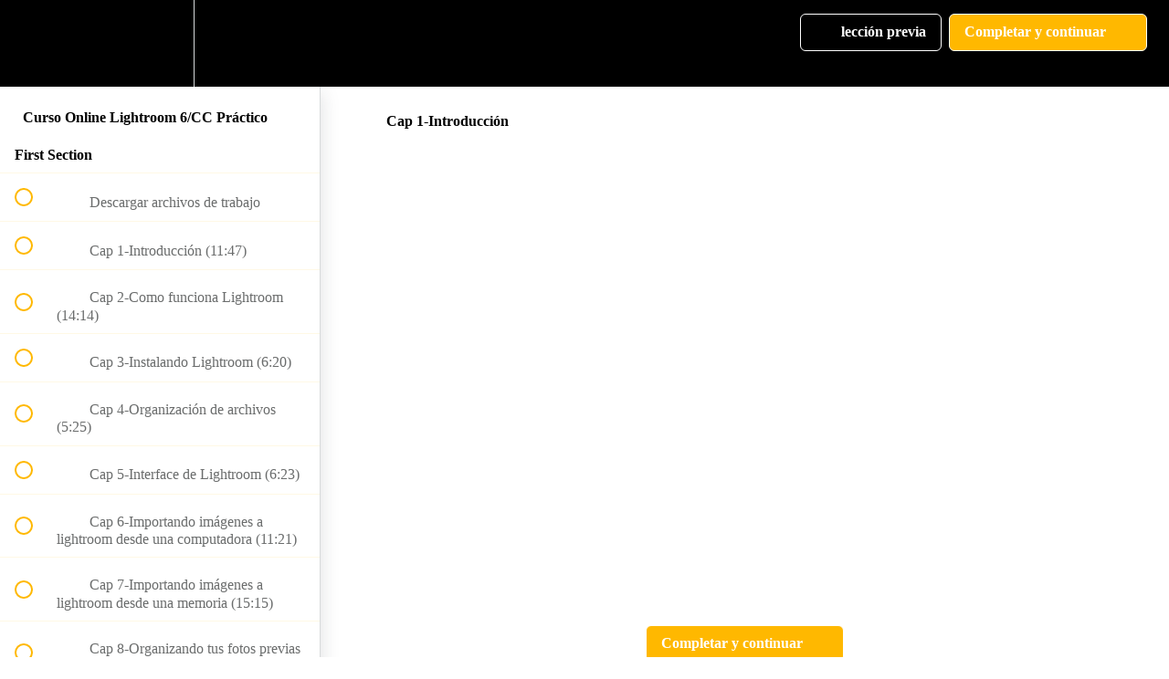

--- FILE ---
content_type: application/javascript; charset=UTF-8
request_url: https://www.estudioguti.com/cdn-cgi/challenge-platform/scripts/jsd/main.js
body_size: 4520
content:
window._cf_chl_opt={uTFG0:'g'};~function(I3,U,M,k,L,W,v,F){I3=z,function(D,S,IW,I2,x,T){for(IW={D:577,S:498,x:524,T:536,V:535,P:593,Z:607,e:602},I2=z,x=D();!![];)try{if(T=-parseInt(I2(IW.D))/1+parseInt(I2(IW.S))/2+parseInt(I2(IW.x))/3+-parseInt(I2(IW.T))/4+-parseInt(I2(IW.V))/5*(-parseInt(I2(IW.P))/6)+-parseInt(I2(IW.Z))/7+parseInt(I2(IW.e))/8,T===S)break;else x.push(x.shift())}catch(V){x.push(x.shift())}}(I,157161),U=this||self,M=U[I3(573)],k={},k[I3(532)]='o',k[I3(538)]='s',k[I3(544)]='u',k[I3(561)]='z',k[I3(533)]='n',k[I3(584)]='I',k[I3(594)]='b',L=k,U[I3(591)]=function(D,S,x,T,Io,IB,IR,Ix,P,Z,R,B,o,g){if(Io={D:507,S:495,x:562,T:495,V:570,P:574,Z:542,e:574,R:502,B:527,o:509,g:566,j:539},IB={D:531,S:509,x:599},IR={D:512,S:571,x:508,T:572},Ix=I3,S===null||void 0===S)return T;for(P=X(S),D[Ix(Io.D)][Ix(Io.S)]&&(P=P[Ix(Io.x)](D[Ix(Io.D)][Ix(Io.T)](S))),P=D[Ix(Io.V)][Ix(Io.P)]&&D[Ix(Io.Z)]?D[Ix(Io.V)][Ix(Io.e)](new D[(Ix(Io.Z))](P)):function(j,Il,J){for(Il=Ix,j[Il(IB.D)](),J=0;J<j[Il(IB.S)];j[J+1]===j[J]?j[Il(IB.x)](J+1,1):J+=1);return j}(P),Z='nAsAaAb'.split('A'),Z=Z[Ix(Io.R)][Ix(Io.B)](Z),R=0;R<P[Ix(Io.o)];B=P[R],o=Q(D,S,B),Z(o)?(g='s'===o&&!D[Ix(Io.g)](S[B]),Ix(Io.j)===x+B?V(x+B,o):g||V(x+B,S[B])):V(x+B,o),R++);return T;function V(j,J,IS){IS=z,Object[IS(IR.D)][IS(IR.S)][IS(IR.x)](T,J)||(T[J]=[]),T[J][IS(IR.T)](j)}},W=I3(567)[I3(501)](';'),v=W[I3(502)][I3(527)](W),U[I3(503)]=function(D,S,Ip,IU,x,T,V,P){for(Ip={D:583,S:509,x:509,T:587,V:572,P:515},IU=I3,x=Object[IU(Ip.D)](S),T=0;T<x[IU(Ip.S)];T++)if(V=x[T],V==='f'&&(V='N'),D[V]){for(P=0;P<S[x[T]][IU(Ip.x)];-1===D[V][IU(Ip.T)](S[x[T]][P])&&(v(S[x[T]][P])||D[V][IU(Ip.V)]('o.'+S[x[T]][P])),P++);}else D[V]=S[x[T]][IU(Ip.P)](function(Z){return'o.'+Z})},F=function(Im,Ia,IA,Ii,IG,IO,S,x,T){return Im={D:500,S:575},Ia={D:600,S:572,x:600,T:540,V:600,P:559,Z:572,e:559},IA={D:509},Ii={D:579},IG={D:509,S:559,x:512,T:571,V:508,P:571,Z:508,e:512,R:579,B:572,o:579,g:572,j:572,h:600,J:600,G:572,i:572,A:572,a:579,m:572,C:572,N:572,c:540},IO=I3,S=String[IO(Im.D)],x={'h':function(V,Ih){return Ih={D:529,S:559},V==null?'':x.g(V,6,function(P,In){return In=z,In(Ih.D)[In(Ih.S)](P)})},'g':function(V,P,Z,Id,R,B,o,j,J,G,i,A,C,N,K,Y,I0,I1){if(Id=IO,V==null)return'';for(B={},o={},j='',J=2,G=3,i=2,A=[],C=0,N=0,K=0;K<V[Id(IG.D)];K+=1)if(Y=V[Id(IG.S)](K),Object[Id(IG.x)][Id(IG.T)][Id(IG.V)](B,Y)||(B[Y]=G++,o[Y]=!0),I0=j+Y,Object[Id(IG.x)][Id(IG.P)][Id(IG.Z)](B,I0))j=I0;else{if(Object[Id(IG.e)][Id(IG.T)][Id(IG.Z)](o,j)){if(256>j[Id(IG.R)](0)){for(R=0;R<i;C<<=1,P-1==N?(N=0,A[Id(IG.B)](Z(C)),C=0):N++,R++);for(I1=j[Id(IG.o)](0),R=0;8>R;C=1&I1|C<<1,P-1==N?(N=0,A[Id(IG.B)](Z(C)),C=0):N++,I1>>=1,R++);}else{for(I1=1,R=0;R<i;C=I1|C<<1.65,N==P-1?(N=0,A[Id(IG.g)](Z(C)),C=0):N++,I1=0,R++);for(I1=j[Id(IG.o)](0),R=0;16>R;C=C<<1.73|1&I1,P-1==N?(N=0,A[Id(IG.j)](Z(C)),C=0):N++,I1>>=1,R++);}J--,J==0&&(J=Math[Id(IG.h)](2,i),i++),delete o[j]}else for(I1=B[j],R=0;R<i;C=C<<1|I1&1,N==P-1?(N=0,A[Id(IG.g)](Z(C)),C=0):N++,I1>>=1,R++);j=(J--,J==0&&(J=Math[Id(IG.J)](2,i),i++),B[I0]=G++,String(Y))}if(''!==j){if(Object[Id(IG.x)][Id(IG.P)][Id(IG.Z)](o,j)){if(256>j[Id(IG.R)](0)){for(R=0;R<i;C<<=1,N==P-1?(N=0,A[Id(IG.G)](Z(C)),C=0):N++,R++);for(I1=j[Id(IG.o)](0),R=0;8>R;C=C<<1.26|1&I1,P-1==N?(N=0,A[Id(IG.i)](Z(C)),C=0):N++,I1>>=1,R++);}else{for(I1=1,R=0;R<i;C=C<<1.31|I1,P-1==N?(N=0,A[Id(IG.A)](Z(C)),C=0):N++,I1=0,R++);for(I1=j[Id(IG.a)](0),R=0;16>R;C=C<<1|1.96&I1,P-1==N?(N=0,A[Id(IG.j)](Z(C)),C=0):N++,I1>>=1,R++);}J--,0==J&&(J=Math[Id(IG.J)](2,i),i++),delete o[j]}else for(I1=B[j],R=0;R<i;C=1.7&I1|C<<1,P-1==N?(N=0,A[Id(IG.m)](Z(C)),C=0):N++,I1>>=1,R++);J--,J==0&&i++}for(I1=2,R=0;R<i;C=C<<1.33|I1&1,P-1==N?(N=0,A[Id(IG.C)](Z(C)),C=0):N++,I1>>=1,R++);for(;;)if(C<<=1,P-1==N){A[Id(IG.N)](Z(C));break}else N++;return A[Id(IG.c)]('')},'j':function(V,IE){return IE=IO,null==V?'':V==''?null:x.i(V[IE(IA.D)],32768,function(P,Ik){return Ik=IE,V[Ik(Ii.D)](P)})},'i':function(V,P,Z,IL,R,B,o,j,J,G,i,A,C,N,K,Y,I1,I0){for(IL=IO,R=[],B=4,o=4,j=3,J=[],A=Z(0),C=P,N=1,G=0;3>G;R[G]=G,G+=1);for(K=0,Y=Math[IL(Ia.D)](2,2),i=1;i!=Y;I0=A&C,C>>=1,0==C&&(C=P,A=Z(N++)),K|=i*(0<I0?1:0),i<<=1);switch(K){case 0:for(K=0,Y=Math[IL(Ia.D)](2,8),i=1;Y!=i;I0=A&C,C>>=1,C==0&&(C=P,A=Z(N++)),K|=(0<I0?1:0)*i,i<<=1);I1=S(K);break;case 1:for(K=0,Y=Math[IL(Ia.D)](2,16),i=1;i!=Y;I0=C&A,C>>=1,C==0&&(C=P,A=Z(N++)),K|=i*(0<I0?1:0),i<<=1);I1=S(K);break;case 2:return''}for(G=R[3]=I1,J[IL(Ia.S)](I1);;){if(N>V)return'';for(K=0,Y=Math[IL(Ia.D)](2,j),i=1;i!=Y;I0=C&A,C>>=1,C==0&&(C=P,A=Z(N++)),K|=i*(0<I0?1:0),i<<=1);switch(I1=K){case 0:for(K=0,Y=Math[IL(Ia.x)](2,8),i=1;i!=Y;I0=C&A,C>>=1,C==0&&(C=P,A=Z(N++)),K|=(0<I0?1:0)*i,i<<=1);R[o++]=S(K),I1=o-1,B--;break;case 1:for(K=0,Y=Math[IL(Ia.D)](2,16),i=1;i!=Y;I0=C&A,C>>=1,0==C&&(C=P,A=Z(N++)),K|=i*(0<I0?1:0),i<<=1);R[o++]=S(K),I1=o-1,B--;break;case 2:return J[IL(Ia.T)]('')}if(0==B&&(B=Math[IL(Ia.V)](2,j),j++),R[I1])I1=R[I1];else if(o===I1)I1=G+G[IL(Ia.P)](0);else return null;J[IL(Ia.Z)](I1),R[o++]=G+I1[IL(Ia.e)](0),B--,G=I1,B==0&&(B=Math[IL(Ia.D)](2,j),j++)}}},T={},T[IO(Im.S)]=x.h,T}(),y();function X(D,Ie,ID,S){for(Ie={D:562,S:583,x:519},ID=I3,S=[];D!==null;S=S[ID(Ie.D)](Object[ID(Ie.S)](D)),D=Object[ID(Ie.x)](D));return S}function y(IK,Ib,IN,Is,D,S,x,T,V){if(IK={D:553,S:576,x:555,T:582,V:517,P:580,Z:551},Ib={D:555,S:582,x:551},IN={D:598},Is=I3,D=U[Is(IK.D)],!D)return;if(!n())return;(S=![],x=D[Is(IK.S)]===!![],T=function(Iw,P){(Iw=Is,!S)&&(S=!![],P=f(),d(P.r,function(Z){H(D,Z)}),P.e&&E(Iw(IN.D),P.e))},M[Is(IK.x)]!==Is(IK.T))?T():U[Is(IK.V)]?M[Is(IK.V)](Is(IK.P),T):(V=M[Is(IK.Z)]||function(){},M[Is(IK.Z)]=function(IQ){IQ=Is,V(),M[IQ(Ib.D)]!==IQ(Ib.S)&&(M[IQ(Ib.x)]=V,T())})}function E(T,V,IT,II,P,Z,R,B,o,g,j,h){if(IT={D:556,S:557,x:553,T:581,V:606,P:595,Z:510,e:537,R:604,B:528,o:554,g:541,j:549,h:497,J:606,G:597,i:547,A:590,a:499,m:606,C:511,N:514,c:606,b:493,K:589,Y:530,I0:568,I1:548,IV:550,IP:575},II=I3,!O(.01))return![];Z=(P={},P[II(IT.D)]=T,P[II(IT.S)]=V,P);try{R=U[II(IT.x)],B=II(IT.T)+U[II(IT.V)][II(IT.P)]+II(IT.Z)+R.r+II(IT.e),o=new U[(II(IT.R))](),o[II(IT.B)](II(IT.o),B),o[II(IT.g)]=2500,o[II(IT.j)]=function(){},g={},g[II(IT.h)]=U[II(IT.J)][II(IT.G)],g[II(IT.i)]=U[II(IT.J)][II(IT.A)],g[II(IT.a)]=U[II(IT.m)][II(IT.C)],g[II(IT.N)]=U[II(IT.c)][II(IT.b)],j=g,h={},h[II(IT.K)]=Z,h[II(IT.Y)]=j,h[II(IT.I0)]=II(IT.I1),o[II(IT.IV)](F[II(IT.IP)](h))}catch(J){}}function I(IY){return IY='event,/jsd/r/0.9177065375349557:1762922616:WdkctUaK-0hMULDGGMkBaM38yk40ZlU0Le_8A62RoRE/,removeChild,isNaN,_cf_chl_opt;KNEqH2;URvKb1;fYyPt8;iYSva3;PFUFS5;PVOaD4;cTQlY3;UqXk5;KNBj1;ufnVg7;CGIa2;tyhN0;hqRub8;KZfL4;nZlNH7;Wffcb8;gGaE6,source,detail,Array,hasOwnProperty,push,document,from,gVHBP,api,74574yoWULr,iframe,charCodeAt,DOMContentLoaded,/cdn-cgi/challenge-platform/h/,loading,keys,bigint,navigator,success,indexOf,floor,errorInfoObject,fvZZm6,KZfL4,contentDocument,4530jTJyjU,boolean,uTFG0,isArray,OOUF6,error on cf_chl_props,splice,pow,[native code],4063928DbUzzl,appendChild,XMLHttpRequest,onload,_cf_chl_opt,1923075yxPJta,createElement,XOMn3,catch,getOwnPropertyNames,now,chlApiSitekey,45984XqEEjf,chlApiRumWidgetAgeMs,fromCharCode,split,includes,nZlNH7,random,clientInformation,http-code:,Object,call,length,/b/ov1/0.9177065375349557:1762922616:WdkctUaK-0hMULDGGMkBaM38yk40ZlU0Le_8A62RoRE/,QKbrq5,prototype,postMessage,chlApiClientVersion,map,function,addEventListener,style,getPrototypeOf,contentWindow,Function,display: none,xhr-error,174468RppBEv,body,tabIndex,bind,open,ESQTgC8k16BOUd0AhlM9$WmuncvK75t4Fzry-Hq+ZpDPLXjeisYxoaNw23VbIfRJG,chctx,sort,object,number,onerror,45fLnQXT,357896aBybNR,/invisible/jsd,string,d.cookie,join,timeout,Set,stringify,undefined,status,sid,chlApiUrl,jsd,ontimeout,send,onreadystatechange,toString,__CF$cv$params,POST,readyState,msg,error,cloudflare-invisible,charAt,parent,symbol,concat'.split(','),I=function(){return IY},I()}function d(D,S,Iy,Ir,IF,Iu,I6,x,T){Iy={D:553,S:604,x:528,T:554,V:581,P:606,Z:595,e:564,R:576,B:541,o:549,g:605,j:534,h:550,J:575,G:543},Ir={D:523},IF={D:545,S:545,x:586,T:506},Iu={D:541},I6=I3,x=U[I6(Iy.D)],T=new U[(I6(Iy.S))](),T[I6(Iy.x)](I6(Iy.T),I6(Iy.V)+U[I6(Iy.P)][I6(Iy.Z)]+I6(Iy.e)+x.r),x[I6(Iy.R)]&&(T[I6(Iy.B)]=5e3,T[I6(Iy.o)]=function(I7){I7=I6,S(I7(Iu.D))}),T[I6(Iy.g)]=function(I8){I8=I6,T[I8(IF.D)]>=200&&T[I8(IF.S)]<300?S(I8(IF.x)):S(I8(IF.T)+T[I8(IF.D)])},T[I6(Iy.j)]=function(I9){I9=I6,S(I9(Ir.D))},T[I6(Iy.h)](F[I6(Iy.J)](JSON[I6(Iy.G)](D)))}function f(Ij,IM,x,T,V,P,Z){IM=(Ij={D:492,S:578,x:518,T:522,V:526,P:525,Z:603,e:520,R:505,B:585,o:592,g:525,j:565},I3);try{return x=M[IM(Ij.D)](IM(Ij.S)),x[IM(Ij.x)]=IM(Ij.T),x[IM(Ij.V)]='-1',M[IM(Ij.P)][IM(Ij.Z)](x),T=x[IM(Ij.e)],V={},V=KZfL4(T,T,'',V),V=KZfL4(T,T[IM(Ij.R)]||T[IM(Ij.B)],'n.',V),V=KZfL4(T,x[IM(Ij.o)],'d.',V),M[IM(Ij.g)][IM(Ij.j)](x),P={},P.r=V,P.e=null,P}catch(R){return Z={},Z.r={},Z.e=R,Z}}function Q(D,S,x,IZ,Iz,T){Iz=(IZ={D:494,S:570,x:596,T:516},I3);try{return S[x][Iz(IZ.D)](function(){}),'p'}catch(V){}try{if(S[x]==null)return void 0===S[x]?'u':'x'}catch(P){return'i'}return D[Iz(IZ.S)][Iz(IZ.x)](S[x])?'a':S[x]===D[Iz(IZ.S)]?'p5':S[x]===!0?'T':S[x]===!1?'F':(T=typeof S[x],Iz(IZ.T)==T?s(D,S[x])?'N':'f':L[T]||'?')}function z(q,D,S){return S=I(),z=function(x,l,U){return x=x-492,U=S[x],U},z(q,D)}function H(x,T,It,IX,V,P,Z){if(It={D:558,S:576,x:586,T:568,V:546,P:563,Z:586,e:560,R:513,B:563,o:557,g:569,j:560},IX=I3,V=IX(It.D),!x[IX(It.S)])return;T===IX(It.x)?(P={},P[IX(It.T)]=V,P[IX(It.V)]=x.r,P[IX(It.P)]=IX(It.Z),U[IX(It.e)][IX(It.R)](P,'*')):(Z={},Z[IX(It.T)]=V,Z[IX(It.V)]=x.r,Z[IX(It.B)]=IX(It.o),Z[IX(It.g)]=T,U[IX(It.j)][IX(It.R)](Z,'*'))}function O(D,Iv,I4){return Iv={D:504},I4=I3,Math[I4(Iv.D)]()>D}function s(D,S,IV,Iq){return IV={D:521,S:512,x:552,T:508,V:587,P:601},Iq=I3,S instanceof D[Iq(IV.D)]&&0<D[Iq(IV.D)][Iq(IV.S)][Iq(IV.x)][Iq(IV.T)](S)[Iq(IV.V)](Iq(IV.P))}function n(If,I5,D,S,x,T){return If={D:553,S:588,x:588,T:496},I5=I3,D=U[I5(If.D)],S=3600,x=Math[I5(If.S)](+atob(D.t)),T=Math[I5(If.x)](Date[I5(If.T)]()/1e3),T-x>S?![]:!![]}}()